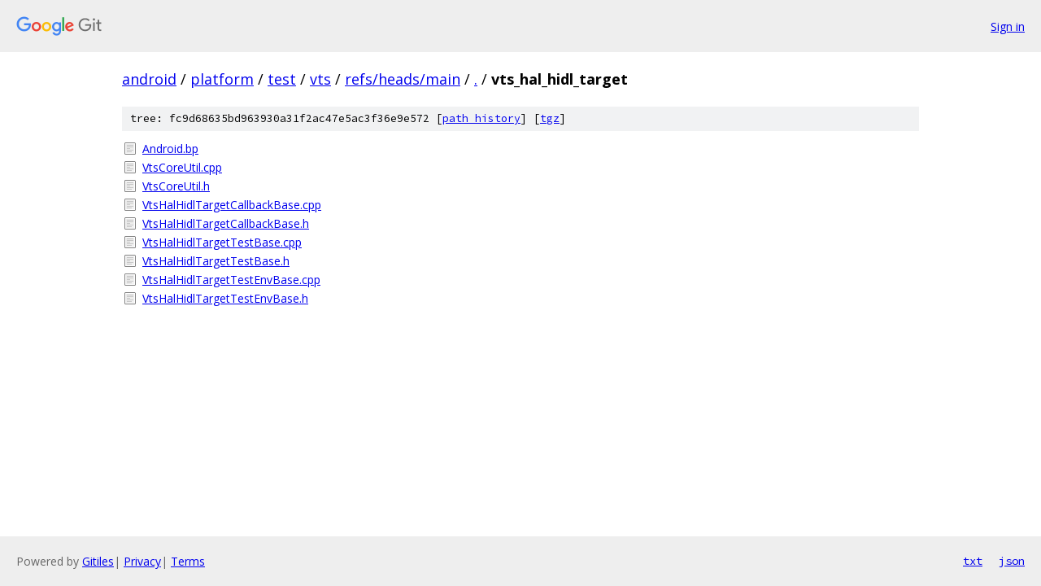

--- FILE ---
content_type: text/html; charset=utf-8
request_url: https://android.googlesource.com/platform/test/vts/+/refs/heads/main/vts_hal_hidl_target/
body_size: 804
content:
<!DOCTYPE html><html lang="en"><head><meta charset="utf-8"><meta name="viewport" content="width=device-width, initial-scale=1"><title>vts_hal_hidl_target - platform/test/vts - Git at Google</title><link rel="stylesheet" type="text/css" href="/+static/base.css"><!-- default customHeadTagPart --></head><body class="Site"><header class="Site-header"><div class="Header"><a class="Header-image" href="/"><img src="//www.gstatic.com/images/branding/lockups/2x/lockup_git_color_108x24dp.png" width="108" height="24" alt="Google Git"></a><div class="Header-menu"> <a class="Header-menuItem" href="https://accounts.google.com/AccountChooser?faa=1&amp;continue=https://android.googlesource.com/login/platform/test/vts/%2B/refs/heads/main/vts_hal_hidl_target">Sign in</a> </div></div></header><div class="Site-content"><div class="Container "><div class="Breadcrumbs"><a class="Breadcrumbs-crumb" href="/?format=HTML">android</a> / <a class="Breadcrumbs-crumb" href="/platform/">platform</a> / <a class="Breadcrumbs-crumb" href="/platform/test/">test</a> / <a class="Breadcrumbs-crumb" href="/platform/test/vts/">vts</a> / <a class="Breadcrumbs-crumb" href="/platform/test/vts/+/refs/heads/main">refs/heads/main</a> / <a class="Breadcrumbs-crumb" href="/platform/test/vts/+/refs/heads/main/">.</a> / <span class="Breadcrumbs-crumb">vts_hal_hidl_target</span></div><div class="TreeDetail"><div class="u-sha1 u-monospace TreeDetail-sha1">tree: fc9d68635bd963930a31f2ac47e5ac3f36e9e572 [<a href="/platform/test/vts/+log/refs/heads/main/vts_hal_hidl_target">path history</a>] <span>[<a href="/platform/test/vts/+archive/refs/heads/main/vts_hal_hidl_target.tar.gz">tgz</a>]</span></div><ol class="FileList"><li class="FileList-item FileList-item--regularFile" title="Regular file - Android.bp"><a class="FileList-itemLink" href="/platform/test/vts/+/refs/heads/main/vts_hal_hidl_target/Android.bp">Android.bp</a></li><li class="FileList-item FileList-item--regularFile" title="Regular file - VtsCoreUtil.cpp"><a class="FileList-itemLink" href="/platform/test/vts/+/refs/heads/main/vts_hal_hidl_target/VtsCoreUtil.cpp">VtsCoreUtil.cpp</a></li><li class="FileList-item FileList-item--regularFile" title="Regular file - VtsCoreUtil.h"><a class="FileList-itemLink" href="/platform/test/vts/+/refs/heads/main/vts_hal_hidl_target/VtsCoreUtil.h">VtsCoreUtil.h</a></li><li class="FileList-item FileList-item--regularFile" title="Regular file - VtsHalHidlTargetCallbackBase.cpp"><a class="FileList-itemLink" href="/platform/test/vts/+/refs/heads/main/vts_hal_hidl_target/VtsHalHidlTargetCallbackBase.cpp">VtsHalHidlTargetCallbackBase.cpp</a></li><li class="FileList-item FileList-item--regularFile" title="Regular file - VtsHalHidlTargetCallbackBase.h"><a class="FileList-itemLink" href="/platform/test/vts/+/refs/heads/main/vts_hal_hidl_target/VtsHalHidlTargetCallbackBase.h">VtsHalHidlTargetCallbackBase.h</a></li><li class="FileList-item FileList-item--regularFile" title="Regular file - VtsHalHidlTargetTestBase.cpp"><a class="FileList-itemLink" href="/platform/test/vts/+/refs/heads/main/vts_hal_hidl_target/VtsHalHidlTargetTestBase.cpp">VtsHalHidlTargetTestBase.cpp</a></li><li class="FileList-item FileList-item--regularFile" title="Regular file - VtsHalHidlTargetTestBase.h"><a class="FileList-itemLink" href="/platform/test/vts/+/refs/heads/main/vts_hal_hidl_target/VtsHalHidlTargetTestBase.h">VtsHalHidlTargetTestBase.h</a></li><li class="FileList-item FileList-item--regularFile" title="Regular file - VtsHalHidlTargetTestEnvBase.cpp"><a class="FileList-itemLink" href="/platform/test/vts/+/refs/heads/main/vts_hal_hidl_target/VtsHalHidlTargetTestEnvBase.cpp">VtsHalHidlTargetTestEnvBase.cpp</a></li><li class="FileList-item FileList-item--regularFile" title="Regular file - VtsHalHidlTargetTestEnvBase.h"><a class="FileList-itemLink" href="/platform/test/vts/+/refs/heads/main/vts_hal_hidl_target/VtsHalHidlTargetTestEnvBase.h">VtsHalHidlTargetTestEnvBase.h</a></li></ol></div></div> <!-- Container --></div> <!-- Site-content --><footer class="Site-footer"><div class="Footer"><span class="Footer-poweredBy">Powered by <a href="https://gerrit.googlesource.com/gitiles/">Gitiles</a>| <a href="https://policies.google.com/privacy">Privacy</a>| <a href="https://policies.google.com/terms">Terms</a></span><span class="Footer-formats"><a class="u-monospace Footer-formatsItem" href="?format=TEXT">txt</a> <a class="u-monospace Footer-formatsItem" href="?format=JSON">json</a></span></div></footer></body></html>